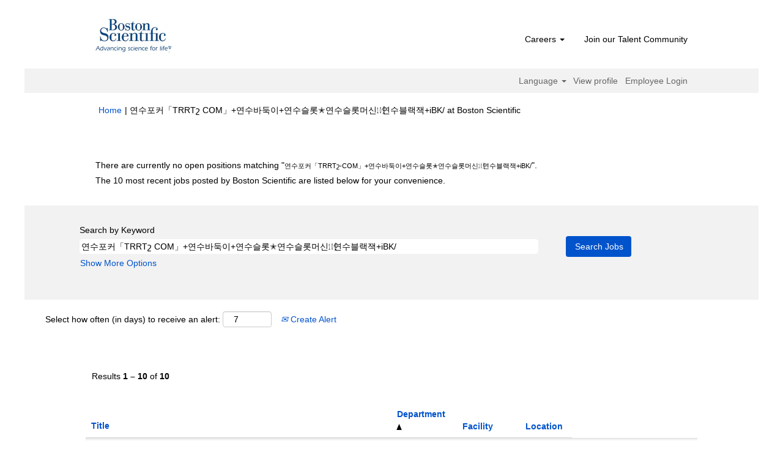

--- FILE ---
content_type: text/html;charset=UTF-8
request_url: https://jobs.bostonscientific.com/search/?q=%EC%97%B0%EC%88%98%ED%8F%AC%EC%BB%A4%E3%80%8CTRRT%D5%B7-C%D5%95M%E3%80%8D%2B%EC%97%B0%EC%88%98%EB%B0%94%EB%91%91%EC%9D%B4%2B%EC%97%B0%EC%88%98%EC%8A%AC%EB%A1%AF%E2%9C%AD%EC%97%B0%EC%88%98%EC%8A%AC%EB%A1%AF%EB%A8%B8%EC%8B%A0%E3%8B%89%EC%97%B0%EC%88%98%EB%B8%94%EB%9E%99%EC%9E%AD%2BiBK%2F&sortColumn=sort_department&sortDirection=asc
body_size: 78357
content:
<!DOCTYPE html>
<html class="html5" xml:lang="en-US" lang="en-US" xmlns="http://www.w3.org/1999/xhtml">

        <head>
            <meta http-equiv="X-UA-Compatible" content="IE=edge,chrome=1" />
            <meta http-equiv="Content-Type" content="text/html;charset=UTF-8" />
            <meta http-equiv="Content-Type" content="text/html; charset=utf-8" />
                <meta name="viewport" content="width=device-width, initial-scale=1.0" />
                        <link type="text/css" class="keepscript" rel="stylesheet" href="https://jobs.bostonscientific.com/platform/bootstrap/3.4.8_NES/css/bootstrap.min.css" />
                            <link type="text/css" rel="stylesheet" href="/platform/css/j2w/min/bootstrapV3.global.responsive.min.css?h=906dcb68" />
                <script type="text/javascript" src="https://performancemanager4.successfactors.com/verp/vmod_v1/ui/extlib/jquery_3.5.1/jquery.js"></script>
                <script type="text/javascript" src="https://performancemanager4.successfactors.com/verp/vmod_v1/ui/extlib/jquery_3.5.1/jquery-migrate.js"></script>
            <script type="text/javascript" src="/platform/js/jquery/jquery-migrate-1.4.1.js"></script>
                    <title>&#50672;&#49688;&#54252;&#52964;&#12300;TRRT&#1399; C&#1365;M&#12301;+&#50672;&#49688;&#48148;&#46161;&#51060;+&#50672;&#49688;&#49836;&#47215;&#10029;&#50672;&#49688;&#49836;&#47215;&#47672;&#49888;&#13001;&#50672;&#49688;&#48660;&#47001;&#51117;+iBK/ - Boston Scientific Jobs</title>

        <meta http-equiv="Content-Type" content="text/html; charset=utf-8" />
        <meta name="keywords" content="연수포커「TRRTշ-CՕM」+연수바둑이+연수슬롯✭연수슬롯머신㋉연수블랙잭+iBK/, Boston Scientific Jobs" />
        <meta name="description" content="Find 연수포커「TRRTշ-CՕM」+연수바둑이+연수슬롯✭연수슬롯머신㋉연수블랙잭+iBK/ at Boston Scientific" />
        <link rel="canonical" href="https://jobs.bostonscientific.com/search/" />
            <link rel="alternate" type="application/rss+xml" title="연수포커「TRRTշ-CՕM」+연수바둑이+연수슬롯✭연수슬롯머신㋉연수블랙잭+iBK/ Custom Search" href="https://jobs.bostonscientific.com/services/rss/job/?locale=en_US&amp;keywords=(연수포커「TRRTշ-CՕM」+연수바둑이+연수슬롯✭연수슬롯머신㋉연수블랙잭+iBK/)" />
            <meta name="robots" content="noindex" />
            <meta property="og:image" content="https://rmkcdn.successfactors.com/428db3e2/224c42eb-d46a-4ea6-81f4-5.jpg" />
            <meta property="twitter:image" content="https://rmkcdn.successfactors.com/428db3e2/224c42eb-d46a-4ea6-81f4-5.jpg" />
                <link type="text/css" rel="stylesheet" href="//rmkcdn.successfactors.com/428db3e2/f0ba9e59-fe47-4ec5-8bf3-5.css" />
                            <link type="text/css" rel="stylesheet" href="/platform/csb/css/header1.css?h=906dcb68" />
                            <link type="text/css" rel="stylesheet" href="/platform/css/j2w/min/sitebuilderframework.min.css?h=906dcb68" />
                            <link type="text/css" rel="stylesheet" href="/platform/css/j2w/min/BS3ColumnizedSearch.min.css?h=906dcb68" />
                            <link type="text/css" rel="stylesheet" href="/platform/fontawesome4.7/css/font-awesome-4.7.0.min.css?h=906dcb68" /><meta property="og:image" content="https://www.bostonscientific.com/content/dam/bostonscientific/corporate/Homepage/hp_stories_465x286.jpg">

<style type="text/css">
.job-page #job-company {  display: none !important; visibility: hidden !important;}

#header .menu.desktop.upper ul.nav.nav-pills,
#internalEmployeeMenu {
    display: none;
}
</style>

        <link rel="shortcut icon" type="image/x-icon" />
            <style id="antiClickjack" type="text/css">body{display:none !important;}</style>
            <script type="text/javascript" id="antiClickJackScript">
                if (self === top) {
                    var antiClickjack = document.getElementById("antiClickjack");
                    antiClickjack.parentNode.removeChild(antiClickjack);
                } else {
                    top.location = self.location;
                }
            </script>
        </head>

        <body class="coreCSB search-page body   body" id="body">

        <div id="outershell" class="outershell">

    <div class="cookiePolicy cookiemanager" style="display:none" role="region" aria-labelledby="cookieManagerModalLabel">
        <div class="centered">
                <p>We use cookies to offer you the best possible website experience. Your cookie preferences will be stored in your browser’s local storage. This includes cookies necessary for the website's operation. Additionally, you can freely decide and change any time whether you accept cookies or choose to opt out of cookies to improve website's performance, as well as cookies used to display content tailored to your interests. Your experience of the site and the services we are able to offer may be impacted if you do not accept all cookies.</p>
            <button id="cookie-bannershow" tabindex="1" data-toggle="modal" data-target="#cookieManagerModal" class="link cookieSmallBannerButton secondarybutton shadowfocus">
                Modify Cookie Preferences</button>
            <div id="reject-accept-cookiewrapper">
                <button id="cookie-reject" tabindex="1" class="cookieSmallBannerButton cookiemanagerrejectall shadowfocus">
                    Reject All Cookies</button>
            <button id="cookie-accept" tabindex="1" class="cookieSmallBannerButton cookiemanageracceptall shadowfocus">
                Accept All Cookies</button>
            </div>
        </div>
    </div>

    <div id="header" class="header headermain slightlylimitwidth " role="banner">
            <div id="headerbordertop" class="headerbordertop slightlylimitwidth"></div>
        <script type="text/javascript">
            //<![CDATA[
            $(function()
            {
                /* Using 'skipLinkSafari' to include CSS styles specific to Safari. */
                if (navigator.userAgent.indexOf('Safari') != -1 && navigator.userAgent.indexOf('Chrome') == -1) {
                    $("#skipLink").attr('class', 'skipLinkSafari');
                }
            });
            //]]>
        </script>
        <div id="skip">
            <a href="#content" id="skipLink" class="skipLink" title="Skip to main content"><span>Skip to main content</span></a>
        </div>

        <div class="limitwidth">
            <div class="menu desktop upper">
                <div class="inner" role="navigation" aria-label="Header Menu">
                        <a href="https://jobs.bostonscientific.com/?locale=en_US" title="Boston Scientific Careers" style="display:inline-block">
                            <img class="logo" src="//rmkcdn.successfactors.com/428db3e2/b01c153e-44e4-41b0-b58a-d.png" alt="Boston Scientific Careers" />
                        </a>
                    <ul class="nav nav-pills" role="list">
        <li class="dropdown">
            <a id="header1top0MenuButton" class="dropdown-toggle" data-toggle="dropdown" href="#" role="button" aria-expanded="false" title="Careers" aria-controls="header1top0">
                Careers <b class="caret"></b>
            </a>
            <ul class="dropdown-menu company-dropdown headerdropdown" id="header1top0" role="menu" aria-labelledby="header1top0MenuButton">
                        <li role="none"><a role="menuitem" href="https://www.bostonscientific.com/en-US/careers/life-at-boston-scientific.html" title="Life of Boston Scientific " target="_blank" tabindex="0">Life of Boston Scientifc</a></li>
                        <li role="none"><a role="menuitem" href="https://www.bostonscientific.com/en-US/careers/working-here.html" title="Working here" target="_blank" tabindex="1">Working here</a></li>
                        <li role="none"><a role="menuitem" href="https://www.bostonscientific.com/en-US/careers/students.html" title="Students and early careers" target="_blank" tabindex="2">Students and early careers</a></li>
                        <li role="none"><a role="menuitem" href="https://www.bostonscientific.com/en-US/careers/benefits.html" title="Benefits" target="_blank" tabindex="3">Benefits</a></li>
                        <li role="none"><a role="menuitem" href="https://www.bostonscientific.com/en-US/careers/recruiting-scam-alert.html" title="Recruiting scam alerts" target="_blank" tabindex="4">Recruiting scam alerts</a></li>
            </ul>
        </li>
        <li><a href="/talentcommunity/subscribe/" title="Join our Talent Community">Join our Talent Community</a></li>
                    </ul>
                </div>
            </div>
        </div>

        <div class="menu mobile upper">
                <a href="https://jobs.bostonscientific.com/?locale=en_US" title="Boston Scientific Careers">
                    <img class="logo" src="//rmkcdn.successfactors.com/428db3e2/b01c153e-44e4-41b0-b58a-d.png" alt="Boston Scientific Careers" />
                </a>
            <div class="nav">
                    <div class="dropdown mobile-search">
                        <button id="searchToggleBtn" type="button" title="Search" aria-label="Search" class="dropdown-toggle" data-toggle="collapse" data-target="#searchSlideNav"><span class="mobilelink fa fa-search"></span></button>
                        <div id="searchSlideNav" class="dropdown-menu search-collapse">

        <div class="well well-small searchwell">
            <form class="form-inline jobAlertsSearchForm" name="keywordsearch" method="get" action="/search/" xml:lang="en-US" lang="en-US" style="margin: 0;" role="search">
                <input name="createNewAlert" type="hidden" value="false" />
                <div class="container-fluid">
                    <div class="row columnizedSearchForm">
                        <div class="column col-md-9">
                            <div class="fieldContainer row">
                                    <div class="col-md-12 rd-keywordsearch">
                                            <span class="lbl" aria-hidden="true">Search by Keyword</span>

                                        <i class="keywordsearch-icon"></i>
                                        <input type="text" class="keywordsearch-q columnized-search" name="q" value="연수포커「TRRTշ CՕM」+연수바둑이+연수슬롯✭연수슬롯머신㋉연수블랙잭+iBK/" maxlength="50" aria-label="Search by Keyword" />

                                    </div>
                            </div>
                        </div>
                        <div class="rd-searchbutton col-md-2">
                            <div class="row emptylabelsearchspace labelrow">
                                 
                            </div>
                            <div class="row">
                                <div class="col-md-12 col-sm-12 col-xs-12 search-submit">
                                            <input type="submit" class="btn keywordsearch-button" value="Search Jobs" />
                                </div>
                            </div>
                        </div>
                    </div>

                </div>
            </form>
        </div>
                        </div>
                    </div>
                <div class="dropdown mobile-nav">
                    <a id="hamburgerToggleBtn" href="#" title="Menu" aria-label="Menu" class="dropdown-toggle" aria-controls="nav-collapse-design1" aria-expanded="false" role="button" data-toggle="collapse" data-target="#nav-collapse-design1"><span class="mobilelink fa fa-bars"></span></a>
                    <ul id="nav-collapse-design1" class="dropdown-menu nav-collapse">
        <li class="dropdown">
            <a id="header1bot0MenuButton" class="dropdown-toggle" data-toggle="dropdown" href="#" role="button" aria-expanded="false" title="Careers" aria-controls="header1bot0">
                Careers <b class="caret"></b>
            </a>
            <ul class="dropdown-menu company-dropdown headerdropdown" id="header1bot0" role="menu" aria-labelledby="header1bot0MenuButton">
                        <li role="none"><a role="menuitem" href="https://www.bostonscientific.com/en-US/careers/life-at-boston-scientific.html" title="Life of Boston Scientific " target="_blank" tabindex="0">Life of Boston Scientifc</a></li>
                        <li role="none"><a role="menuitem" href="https://www.bostonscientific.com/en-US/careers/working-here.html" title="Working here" target="_blank" tabindex="1">Working here</a></li>
                        <li role="none"><a role="menuitem" href="https://www.bostonscientific.com/en-US/careers/students.html" title="Students and early careers" target="_blank" tabindex="2">Students and early careers</a></li>
                        <li role="none"><a role="menuitem" href="https://www.bostonscientific.com/en-US/careers/benefits.html" title="Benefits" target="_blank" tabindex="3">Benefits</a></li>
                        <li role="none"><a role="menuitem" href="https://www.bostonscientific.com/en-US/careers/recruiting-scam-alert.html" title="Recruiting scam alerts" target="_blank" tabindex="4">Recruiting scam alerts</a></li>
            </ul>
        </li>
        <li><a href="/talentcommunity/subscribe/" title="Join our Talent Community">Join our Talent Community</a></li>
                    </ul>
                </div>
            </div>
        </div>
        <div class="lower headersubmenu">
            <div class="inner limitwidth">
                <div class="links">
                        <div id="langListContainer" class="language node dropdown header-one headerlocaleselector">
        <a id="langDropDownToggleBtn" class="dropdown-toggle languageselector" role="button" aria-expanded="false" data-toggle="dropdown" href="#" aria-controls="langListDropDown">Language <span class="caret"></span></a>
        <ul id="langListDropDown" role="menu" aria-labelledby="langDropDownToggleBtn" class="dropdown-menu company-dropdown headerdropdown">
                <li role="none">
                    <a role="menuItem" href="https://jobs.bostonscientific.com/search/?q=%EC%97%B0%EC%88%98%ED%8F%AC%EC%BB%A4%E3%80%8CTRRT%D5%B7-C%D5%95M%E3%80%8D%2B%EC%97%B0%EC%88%98%EB%B0%94%EB%91%91%EC%9D%B4%2B%EC%97%B0%EC%88%98%EC%8A%AC%EB%A1%AF%E2%9C%AD%EC%97%B0%EC%88%98%EC%8A%AC%EB%A1%AF%EB%A8%B8%EC%8B%A0%E3%8B%89%EC%97%B0%EC%88%98%EB%B8%94%EB%9E%99%EC%9E%AD%2BiBK%2F&amp;sortColumn=sort_department&amp;sortDirection=asc&amp;locale=de_DE" lang="de-DE">Deutsch (Deutschland)</a>
                </li>
                <li role="none">
                    <a role="menuItem" href="https://jobs.bostonscientific.com/search/?q=%EC%97%B0%EC%88%98%ED%8F%AC%EC%BB%A4%E3%80%8CTRRT%D5%B7-C%D5%95M%E3%80%8D%2B%EC%97%B0%EC%88%98%EB%B0%94%EB%91%91%EC%9D%B4%2B%EC%97%B0%EC%88%98%EC%8A%AC%EB%A1%AF%E2%9C%AD%EC%97%B0%EC%88%98%EC%8A%AC%EB%A1%AF%EB%A8%B8%EC%8B%A0%E3%8B%89%EC%97%B0%EC%88%98%EB%B8%94%EB%9E%99%EC%9E%AD%2BiBK%2F&amp;sortColumn=sort_department&amp;sortDirection=asc&amp;locale=en_US" lang="en-US">English (United States)</a>
                </li>
                <li role="none">
                    <a role="menuItem" href="https://jobs.bostonscientific.com/search/?q=%EC%97%B0%EC%88%98%ED%8F%AC%EC%BB%A4%E3%80%8CTRRT%D5%B7-C%D5%95M%E3%80%8D%2B%EC%97%B0%EC%88%98%EB%B0%94%EB%91%91%EC%9D%B4%2B%EC%97%B0%EC%88%98%EC%8A%AC%EB%A1%AF%E2%9C%AD%EC%97%B0%EC%88%98%EC%8A%AC%EB%A1%AF%EB%A8%B8%EC%8B%A0%E3%8B%89%EC%97%B0%EC%88%98%EB%B8%94%EB%9E%99%EC%9E%AD%2BiBK%2F&amp;sortColumn=sort_department&amp;sortDirection=asc&amp;locale=es_MX" lang="es-MX">Español (México)</a>
                </li>
                <li role="none">
                    <a role="menuItem" href="https://jobs.bostonscientific.com/search/?q=%EC%97%B0%EC%88%98%ED%8F%AC%EC%BB%A4%E3%80%8CTRRT%D5%B7-C%D5%95M%E3%80%8D%2B%EC%97%B0%EC%88%98%EB%B0%94%EB%91%91%EC%9D%B4%2B%EC%97%B0%EC%88%98%EC%8A%AC%EB%A1%AF%E2%9C%AD%EC%97%B0%EC%88%98%EC%8A%AC%EB%A1%AF%EB%A8%B8%EC%8B%A0%E3%8B%89%EC%97%B0%EC%88%98%EB%B8%94%EB%9E%99%EC%9E%AD%2BiBK%2F&amp;sortColumn=sort_department&amp;sortDirection=asc&amp;locale=fr_FR" lang="fr-FR">Français (France)</a>
                </li>
                <li role="none">
                    <a role="menuItem" href="https://jobs.bostonscientific.com/search/?q=%EC%97%B0%EC%88%98%ED%8F%AC%EC%BB%A4%E3%80%8CTRRT%D5%B7-C%D5%95M%E3%80%8D%2B%EC%97%B0%EC%88%98%EB%B0%94%EB%91%91%EC%9D%B4%2B%EC%97%B0%EC%88%98%EC%8A%AC%EB%A1%AF%E2%9C%AD%EC%97%B0%EC%88%98%EC%8A%AC%EB%A1%AF%EB%A8%B8%EC%8B%A0%E3%8B%89%EC%97%B0%EC%88%98%EB%B8%94%EB%9E%99%EC%9E%AD%2BiBK%2F&amp;sortColumn=sort_department&amp;sortDirection=asc&amp;locale=it_IT" lang="it-IT">Italiano (Italia)</a>
                </li>
                <li role="none">
                    <a role="menuItem" href="https://jobs.bostonscientific.com/search/?q=%EC%97%B0%EC%88%98%ED%8F%AC%EC%BB%A4%E3%80%8CTRRT%D5%B7-C%D5%95M%E3%80%8D%2B%EC%97%B0%EC%88%98%EB%B0%94%EB%91%91%EC%9D%B4%2B%EC%97%B0%EC%88%98%EC%8A%AC%EB%A1%AF%E2%9C%AD%EC%97%B0%EC%88%98%EC%8A%AC%EB%A1%AF%EB%A8%B8%EC%8B%A0%E3%8B%89%EC%97%B0%EC%88%98%EB%B8%94%EB%9E%99%EC%9E%AD%2BiBK%2F&amp;sortColumn=sort_department&amp;sortDirection=asc&amp;locale=ja_JP" lang="ja-JP">日本語 (日本)</a>
                </li>
                <li role="none">
                    <a role="menuItem" href="https://jobs.bostonscientific.com/search/?q=%EC%97%B0%EC%88%98%ED%8F%AC%EC%BB%A4%E3%80%8CTRRT%D5%B7-C%D5%95M%E3%80%8D%2B%EC%97%B0%EC%88%98%EB%B0%94%EB%91%91%EC%9D%B4%2B%EC%97%B0%EC%88%98%EC%8A%AC%EB%A1%AF%E2%9C%AD%EC%97%B0%EC%88%98%EC%8A%AC%EB%A1%AF%EB%A8%B8%EC%8B%A0%E3%8B%89%EC%97%B0%EC%88%98%EB%B8%94%EB%9E%99%EC%9E%AD%2BiBK%2F&amp;sortColumn=sort_department&amp;sortDirection=asc&amp;locale=ms_MY" lang="ms-MY">Malay (Malaysia)</a>
                </li>
                <li role="none">
                    <a role="menuItem" href="https://jobs.bostonscientific.com/search/?q=%EC%97%B0%EC%88%98%ED%8F%AC%EC%BB%A4%E3%80%8CTRRT%D5%B7-C%D5%95M%E3%80%8D%2B%EC%97%B0%EC%88%98%EB%B0%94%EB%91%91%EC%9D%B4%2B%EC%97%B0%EC%88%98%EC%8A%AC%EB%A1%AF%E2%9C%AD%EC%97%B0%EC%88%98%EC%8A%AC%EB%A1%AF%EB%A8%B8%EC%8B%A0%E3%8B%89%EC%97%B0%EC%88%98%EB%B8%94%EB%9E%99%EC%9E%AD%2BiBK%2F&amp;sortColumn=sort_department&amp;sortDirection=asc&amp;locale=nl_NL" lang="nl-NL">Nederlands (Nederland)</a>
                </li>
                <li role="none">
                    <a role="menuItem" href="https://jobs.bostonscientific.com/search/?q=%EC%97%B0%EC%88%98%ED%8F%AC%EC%BB%A4%E3%80%8CTRRT%D5%B7-C%D5%95M%E3%80%8D%2B%EC%97%B0%EC%88%98%EB%B0%94%EB%91%91%EC%9D%B4%2B%EC%97%B0%EC%88%98%EC%8A%AC%EB%A1%AF%E2%9C%AD%EC%97%B0%EC%88%98%EC%8A%AC%EB%A1%AF%EB%A8%B8%EC%8B%A0%E3%8B%89%EC%97%B0%EC%88%98%EB%B8%94%EB%9E%99%EC%9E%AD%2BiBK%2F&amp;sortColumn=sort_department&amp;sortDirection=asc&amp;locale=pt_BR" lang="pt-BR">Português (Brasil)</a>
                </li>
                <li role="none">
                    <a role="menuItem" href="https://jobs.bostonscientific.com/search/?q=%EC%97%B0%EC%88%98%ED%8F%AC%EC%BB%A4%E3%80%8CTRRT%D5%B7-C%D5%95M%E3%80%8D%2B%EC%97%B0%EC%88%98%EB%B0%94%EB%91%91%EC%9D%B4%2B%EC%97%B0%EC%88%98%EC%8A%AC%EB%A1%AF%E2%9C%AD%EC%97%B0%EC%88%98%EC%8A%AC%EB%A1%AF%EB%A8%B8%EC%8B%A0%E3%8B%89%EC%97%B0%EC%88%98%EB%B8%94%EB%9E%99%EC%9E%AD%2BiBK%2F&amp;sortColumn=sort_department&amp;sortDirection=asc&amp;locale=zh_CN" lang="zh-CN">简体中文 (中国大陆)</a>
                </li>
        </ul>
                        </div>
                        <div class="profile node">
			<div class="profileWidget">
					<a href="#" onclick="j2w.TC.handleViewProfileAction(event)" xml:lang="en-US" lang="en-US" style=" ">View profile</a>
			</div>
                        </div>
                                <div class="profile node">

            <div class="employeeWidget linkhovecolor">
                        <a class="empLoginLink " href="javascript:;" xml:lang="en-US" lang="en-US">Employee Login</a>
            </div>
                                </div>





                </div>
            </div>
        </div>
    </div>
    <style type="text/css">
        #content {
            padding-top: 10px;
        }
    </style>

    <script type="text/javascript" classhtmlattribute="keepscript" src="/platform/js/j2w/j2w.bootstrap.collapse.js"></script>
    <script type="text/javascript" classhtmlattribute="keepscript" src="/platform/js/j2w/j2w.bootstrap.dropdown.js"></script>
            <div id="innershell" class="innershell">
                <div id="content" tabindex="-1" class="content" role="main">
                    <div class="inner">
            <div class="breadcrumbtrail">
                <nav aria-label="Breadcrumb">
                    <ul class="breadcrumb">
                        <li><a href="/">Home</a></li>
                                        <li aria-hidden="true"><span class="divider">|</span></li>
                                        <li class="active" aria-current="page">&#50672;&#49688;&#54252;&#52964;&#12300;TRRT&#1399; C&#1365;M&#12301;+&#50672;&#49688;&#48148;&#46161;&#51060;+&#50672;&#49688;&#49836;&#47215;&#10029;&#50672;&#49688;&#49836;&#47215;&#47672;&#49888;&#13001;&#50672;&#49688;&#48660;&#47001;&#51117;+iBK/ at Boston Scientific<span class="sr-only">(current page)</span></li>
                    </ul>
                </nav>
            </div>
            <h1 class="keyword-title">Search results for<span class="securitySearchQuery"> "&#50672;&#49688;&#54252;&#52964;&#12300;TRRT&#1399;-C&#1365;M&#12301;+&#50672;&#49688;&#48148;&#46161;&#51060;+&#50672;&#49688;&#49836;&#47215;&#10029;&#50672;&#49688;&#49836;&#47215;&#47672;&#49888;&#13001;&#50672;&#49688;&#48660;&#47001;&#51117;+iBK/".</span>
            </h1>
            <div id="noresults" xml:lang="en-US" lang="en-US" class="alert alert-block">
                    <div id="attention">
                        <img id="attention-img" src="/platform/images/attention.png" alt="Attention!" border="0" /><label>There are currently no open positions matching "<span class='attention securitySearchString'>&#50672;&#49688;&#54252;&#52964;&#12300;TRRT&#1399;-C&#1365;M&#12301;+&#50672;&#49688;&#48148;&#46161;&#51060;+&#50672;&#49688;&#49836;&#47215;&#10029;&#50672;&#49688;&#49836;&#47215;&#47672;&#49888;&#13001;&#50672;&#49688;&#48660;&#47001;&#51117;+iBK/</span>".</label>
                    </div>
                        <div id="noresults-message"><label>The 10 most recent jobs posted by Boston Scientific are listed below for your convenience.</label>
                        </div>
            </div>
        <div id="search-wrapper">

        <div class="well well-small searchwell">
            <form class="form-inline jobAlertsSearchForm" name="keywordsearch" method="get" action="/search/" xml:lang="en-US" lang="en-US" style="margin: 0;" role="search">
                <input name="createNewAlert" type="hidden" value="false" />
                <div class="container-fluid">
                    <div class="row columnizedSearchForm">
                        <div class="column col-md-9">
                            <div class="fieldContainer row">
                                    <div class="col-md-12 rd-keywordsearch">
                                            <span class="lbl" aria-hidden="true">Search by Keyword</span>

                                        <i class="keywordsearch-icon"></i>
                                        <input type="text" class="keywordsearch-q columnized-search" name="q" value="연수포커「TRRTշ CՕM」+연수바둑이+연수슬롯✭연수슬롯머신㋉연수블랙잭+iBK/" maxlength="50" aria-label="Search by Keyword" />

                                    </div>
                            </div>
                                <div class="row optionsLink optionsLink-padding">
            <span>
                
                <a href="javascript:void(0)" rel="advance" role="button" id="options-search" class="search-option-link btn-link" aria-controls="moreOptionsDiv" data-toggle="collapse" aria-expanded="false" data-moreOptions="Show More Options" data-lessOptions="Show Fewer Options" data-target=".optionsDiv">Show More Options</a>
            </span>
                                </div>
            <div>
                <div id="moreOptionsDiv" style="" class="optionsDiv collapse">

                    <div id="optionsFacetLoading" class="optionsFacetLoading" aria-live="assertive">
                            <span>Loading...</span>
                    </div>
                    <div id="optionsFacetValues" class="optionsFacetValues" style="display:none" tabindex="-1">
                        <hr aria-hidden="true" />
                        <div id="newFacets" style="padding-bottom: 5px" class="row">
                                <div class="optionsFacet col-md-4">
                                    <div class="row">
                                        <label id="optionsFacetsDD_country_label" class="optionsFacet optionsFacet-label" for="optionsFacetsDD_country">
                                            Country/Region
                                        </label>
                                    </div>
                                    <select id="optionsFacetsDD_country" name="optionsFacetsDD_country" class="optionsFacet-select optionsFacetsDD_country form-control-100">
                                        <option value="">All</option>
                                    </select>
                                </div>
                                <div class="optionsFacet col-md-4">
                                    <div class="row">
                                        <label id="optionsFacetsDD_department_label" class="optionsFacet optionsFacet-label" for="optionsFacetsDD_department">
                                            Category
                                        </label>
                                    </div>
                                    <select id="optionsFacetsDD_department" name="optionsFacetsDD_department" class="optionsFacet-select optionsFacetsDD_department form-control-100">
                                        <option value="">All</option>
                                    </select>
                                </div>
                                <div class="optionsFacet col-md-4">
                                    <div class="row">
                                        <label id="optionsFacetsDD_customfield1_label" class="optionsFacet optionsFacet-label" for="optionsFacetsDD_customfield1">
                                            Remote Eligible
                                        </label>
                                    </div>
                                    <select id="optionsFacetsDD_customfield1" name="optionsFacetsDD_customfield1" class="optionsFacet-select optionsFacetsDD_customfield1 form-control-100">
                                        <option value="">All</option>
                                    </select>
                                </div>
                        </div>
                    </div>
                </div>
            </div>
                        </div>
                        <div class="rd-searchbutton col-md-2">
                            <div class="row emptylabelsearchspace labelrow">
                                 
                            </div>
                            <div class="row">
                                <div class="col-md-12 col-sm-12 col-xs-12 search-submit">
                                            <input type="submit" class="btn keywordsearch-button" value="Search Jobs" />
                                </div>
                            </div>
                        </div>
                    </div>

                </div>
            </form>
        </div>
                    <div class="row clearfix">
                <div class="span6 col-sm-6">
                    <div class="savesearch-wrapper" id="savesearch-wrapper">
                <div class="well well-small well-sm">
                    <div class="savesearch" id="savesearch" xml:lang="en-US" lang="en-US">
                        <div class="alert alert-error alert-danger invalid-feedback frequency-error" tabindex="-1">
                            <span class="alert-icon-frequency-error fa fa-exclamation-circle"></span><div class="frequency-error-message" aria-live="polite" id="frequency-error-feedback"></div>
                        </div>
        <span class="subscribe-frequency-label">
            <label id="labelFrequencySpinBtn" for="j_idt724" aria-hidden="true">Select how often (in days) to receive an alert:</label>
            <input id="j_idt724" type="number" class="form-control subscribe-frequency frequencySpinBtn" name="frequency" required="required" min="1" max="99" maxlength="2" value="7" oninput="j2w.Agent.setValidFrequency(this)" aria-labelledby="labelFrequencySpinBtn" />
        </span>
                        <div class="savesearch-buttons-wrapper">
                                <a class="savesearch-link" id="savesearch-link" tabindex="0" href="#"><i class="icon-envelope glyphicon-envelope" aria-hidden="true"></i> Create Alert</a>
                        </div>
                    </div>
                </div>
            <style type="text/css">
                form.emailsubscribe-form {
                    display: none;
                }
            </style>

        <form id="emailsubscribe" class="emailsubscribe-form form-inline" name="emailsubscribe" method="POST" action="/talentcommunity/subscribe/?locale=en_US&amp;keywords=" xml:lang="en-US" lang="en-US" novalidate="novalidate">
                <div class="well well-small well-sm">
                    <div class="alert alert-error alert-danger hidden frequency-error" tabindex="-1">
                        <button tabindex="0" type="button" class="close" onclick="$('.frequency-error').addClass('hidden'); return false;" title="Close"><span aria-hidden="true">×</span></button>
                        <div class="frequency-error-message" aria-live="polite"></div>
                    </div>
        <span class="subscribe-frequency-label">
            <label id="labelFrequencySpinBtn" for="j_idt783" aria-hidden="true">Select how often (in days) to receive an alert:</label>
            <input id="j_idt783" type="number" class="form-control subscribe-frequency frequencySpinBtn" name="frequency" required="required" min="1" max="99" maxlength="2" value="7" oninput="j2w.Agent.setValidFrequency(this)" aria-labelledby="labelFrequencySpinBtn" />
        </span>
                    <input id="emailsubscribe-button" class="btn emailsubscribe-button" title="Create Alert" value="Create Alert" type="submit" style="float: none" />
                </div>
        </form>
                    </div>
                </div>
            <div id="sharingwidget"></div>
                    </div>
        </div>
                <div class="pagination-top clearfix">

        <div class="paginationShell clearfix" xml:lang="en-US" lang="en-US">
                    <div class="well well-lg pagination-well pagination">
                        <div class="pagination-label-row">
                            <span class="paginationLabel" aria-label="Results 1 – 10">Results <b>1 – 10</b> of <b>10</b></span>
                            <span class="srHelp" style="font-size:0px">Page 1 of 1</span>
                        </div>
                    </div>
        </div>
                </div>

            <div class="searchResultsShell">
				<table id="searchresults" class="searchResults full table table-striped table-hover" cellpadding="0" cellspacing="0" aria-label="Search results for &amp;#50672;&amp;#49688;&amp;#54252;&amp;#52964;&amp;#12300;TRRT&amp;#1399;-C&amp;#1365;M&amp;#12301;+&amp;#50672;&amp;#49688;&amp;#48148;&amp;#46161;&amp;#51060;+&amp;#50672;&amp;#49688;&amp;#49836;&amp;#47215;&amp;#10029;&amp;#50672;&amp;#49688;&amp;#49836;&amp;#47215;&amp;#47672;&amp;#49888;&amp;#13001;&amp;#50672;&amp;#49688;&amp;#48660;&amp;#47001;&amp;#51117;+iBK/. Page 1 of 1, Results 1 to 10 of 10">
					<thead>
                            <tr id="search-results-header">
											<th id="hdrTitle" aria-sort="none" scope="col" width="50%">
												<span class="jobTitle">
													<a id="hdrTitleButton" class="jobTitle sort" role="button" href="/search/?q=%EC%97%B0%EC%88%98%ED%8F%AC%EC%BB%A4%E3%80%8CTRRT%D5%B7-C%D5%95M%E3%80%8D%2B%EC%97%B0%EC%88%98%EB%B0%94%EB%91%91%EC%9D%B4%2B%EC%97%B0%EC%88%98%EC%8A%AC%EB%A1%AF%E2%9C%AD%EC%97%B0%EC%88%98%EC%8A%AC%EB%A1%AF%EB%A8%B8%EC%8B%A0%E3%8B%89%EC%97%B0%EC%88%98%EB%B8%94%EB%9E%99%EC%9E%AD%2BiBK%2F&amp;sortColumn=sort_title&amp;sortDirection=asc#hdrTitleButton">Title
													</a>
												</span>
											</th>
											<th id="hdrDepartment" aria-sort="ascending" scope="col" width="40px" class="hidden-phone">
												<span class="jobDepartment">
													<a id="hdrDepartmentButton" role="button" href="/search/?q=%EC%97%B0%EC%88%98%ED%8F%AC%EC%BB%A4%E3%80%8CTRRT%D5%B7-C%D5%95M%E3%80%8D%2B%EC%97%B0%EC%88%98%EB%B0%94%EB%91%91%EC%9D%B4%2B%EC%97%B0%EC%88%98%EC%8A%AC%EB%A1%AF%E2%9C%AD%EC%97%B0%EC%88%98%EC%8A%AC%EB%A1%AF%EB%A8%B8%EC%8B%A0%E3%8B%89%EC%97%B0%EC%88%98%EB%B8%94%EB%9E%99%EC%9E%AD%2BiBK%2F&amp;sortColumn=sort_department&amp;sortDirection=desc#hdrDepartmentButton">Department <img src="/platform/images/shared/uptri.png" border="0" alt="Sort ascending" />
													</a>
												</span>
											</th>
											<th id="hdrFacility" aria-sort="none" scope="col" width="50px" class="hidden-phone">
												<span class="jobFacility">
													<a id="hdrFacilityButton" role="button" href="/search/?q=%EC%97%B0%EC%88%98%ED%8F%AC%EC%BB%A4%E3%80%8CTRRT%D5%B7-C%D5%95M%E3%80%8D%2B%EC%97%B0%EC%88%98%EB%B0%94%EB%91%91%EC%9D%B4%2B%EC%97%B0%EC%88%98%EC%8A%AC%EB%A1%AF%E2%9C%AD%EC%97%B0%EC%88%98%EC%8A%AC%EB%A1%AF%EB%A8%B8%EC%8B%A0%E3%8B%89%EC%97%B0%EC%88%98%EB%B8%94%EB%9E%99%EC%9E%AD%2BiBK%2F&amp;sortColumn=sort_facility&amp;sortDirection=asc#hdrFacilityButton">Facility
													</a>
												</span>
											</th>
											<th id="hdrLocation" aria-sort="none" scope="col" width="50px" class="hidden-phone">
												<span class="jobLocation">
													<a id="hdrLocationButton" role="button" class="jobLocation sort" href="/search/?q=%EC%97%B0%EC%88%98%ED%8F%AC%EC%BB%A4%E3%80%8CTRRT%D5%B7-C%D5%95M%E3%80%8D%2B%EC%97%B0%EC%88%98%EB%B0%94%EB%91%91%EC%9D%B4%2B%EC%97%B0%EC%88%98%EC%8A%AC%EB%A1%AF%E2%9C%AD%EC%97%B0%EC%88%98%EC%8A%AC%EB%A1%AF%EB%A8%B8%EC%8B%A0%E3%8B%89%EC%97%B0%EC%88%98%EB%B8%94%EB%9E%99%EC%9E%AD%2BiBK%2F&amp;sortColumn=sort_location&amp;sortDirection=asc#hdrLocationButton">Location
													</a>
												</span>
											</th>
									<td class="hidden-phone"></td>
                            </tr>
                    </thead>
                    <tbody>

                            <tr class="data-row">
                                                <td class="colTitle" headers="hdrTitle">
													<span class="jobTitle hidden-phone">
														<a href="/job/Prague-Field-Clinical-Specialist-Rythm-Managment-%28Moravia%29-Defined-term-contract/1345074800/" class="jobTitle-link">Field Clinical Specialist - Rythm Managment (Moravia) Defined-term contract</a>
													</span>
                                                    <div class="jobdetail-phone visible-phone">
                                                                    <span class="jobTitle visible-phone">
                                                                        <a class="jobTitle-link" href="/job/Prague-Field-Clinical-Specialist-Rythm-Managment-%28Moravia%29-Defined-term-contract/1345074800/">Field Clinical Specialist - Rythm Managment (Moravia) Defined-term contract</a>
                                                                    </span>
                                                                    <span class="jobLocation visible-phone">
        
        <span class="jobLocation">
            Prague, CZ
            
        </span></span>
                                                    </div>
                                                </td>
											<td class="colDepartment hidden-phone" headers="hdrDepartment">
												<span class="jobDepartment">Sales</span>
											</td>
											<td class="colFacility hidden-phone" headers="hdrFacility">
												<span class="jobFacility">Czech Republic</span>
											</td>
											<td class="colLocation hidden-phone" headers="hdrLocation">
        
        <span class="jobLocation">
            Prague, CZ
            
        </span>
											</td>
									<td class="hidden-phone"></td>
                            </tr>

                            <tr class="data-row">
                                                <td class="colTitle" headers="hdrTitle">
													<span class="jobTitle hidden-phone">
														<a href="/job/Saint-Quentin-en-Yvelines-Stagiaire-en-Communication-d&amp;apos;entreprise-1/1147301900/" class="jobTitle-link">Stagiaire en Communication d'entreprise 1</a>
													</span>
                                                    <div class="jobdetail-phone visible-phone">
                                                                    <span class="jobTitle visible-phone">
                                                                        <a class="jobTitle-link" href="/job/Saint-Quentin-en-Yvelines-Stagiaire-en-Communication-d&amp;apos;entreprise-1/1147301900/">Stagiaire en Communication d'entreprise 1</a>
                                                                    </span>
                                                                    <span class="jobLocation visible-phone">
        
        <span class="jobLocation">
            Saint Quentin en Yvelines, FR
            
        </span></span>
                                                    </div>
                                                </td>
											<td class="colDepartment hidden-phone" headers="hdrDepartment">
												<span class="jobDepartment">Administrative Services</span>
											</td>
											<td class="colFacility hidden-phone" headers="hdrFacility">
												<span class="jobFacility">European Headquarters</span>
											</td>
											<td class="colLocation hidden-phone" headers="hdrLocation">
        
        <span class="jobLocation">
            Saint Quentin en Yvelines, FR
            
        </span>
											</td>
									<td class="hidden-phone"></td>
                            </tr>

                            <tr class="data-row">
                                                <td class="colTitle" headers="hdrTitle">
													<span class="jobTitle hidden-phone">
														<a href="/job/Clonmel-%28SMT%29-Process-Technician-II-TA/1350073000/" class="jobTitle-link">(SMT) Process Technician II</a>
													</span>
                                                    <div class="jobdetail-phone visible-phone">
                                                                    <span class="jobTitle visible-phone">
                                                                        <a class="jobTitle-link" href="/job/Clonmel-%28SMT%29-Process-Technician-II-TA/1350073000/">(SMT) Process Technician II</a>
                                                                    </span>
                                                                    <span class="jobLocation visible-phone">
        
        <span class="jobLocation">
            Clonmel, TA, IE
            
        </span></span>
                                                    </div>
                                                </td>
											<td class="colDepartment hidden-phone" headers="hdrDepartment">
												<span class="jobDepartment">Manufacturing &amp; Operations</span>
											</td>
											<td class="colFacility hidden-phone" headers="hdrFacility">
												<span class="jobFacility">Ireland--Clonmel</span>
											</td>
											<td class="colLocation hidden-phone" headers="hdrLocation">
        
        <span class="jobLocation">
            Clonmel, TA, IE
            
        </span>
											</td>
									<td class="hidden-phone"></td>
                            </tr>

                            <tr class="data-row">
                                                <td class="colTitle" headers="hdrTitle">
													<span class="jobTitle hidden-phone">
														<a href="/job/Cork-Business-Process-Excellence-Specialist-2-C/1338905100/" class="jobTitle-link">Business Process Excellence Specialist 2</a>
													</span>
                                                    <div class="jobdetail-phone visible-phone">
                                                                    <span class="jobTitle visible-phone">
                                                                        <a class="jobTitle-link" href="/job/Cork-Business-Process-Excellence-Specialist-2-C/1338905100/">Business Process Excellence Specialist 2</a>
                                                                    </span>
                                                                    <span class="jobLocation visible-phone">
        
        <span class="jobLocation">
            Cork, C, IE
            
        </span></span>
                                                    </div>
                                                </td>
											<td class="colDepartment hidden-phone" headers="hdrDepartment">
												<span class="jobDepartment">Manufacturing &amp; Operations</span>
											</td>
											<td class="colFacility hidden-phone" headers="hdrFacility">
												<span class="jobFacility">Ireland - Cork</span>
											</td>
											<td class="colLocation hidden-phone" headers="hdrLocation">
        
        <span class="jobLocation">
            Cork, C, IE
            
        </span>
											</td>
									<td class="hidden-phone"></td>
                            </tr>

                            <tr class="data-row">
                                                <td class="colTitle" headers="hdrTitle">
													<span class="jobTitle hidden-phone">
														<a href="/job/Singapore-SR-Clinical-Sales-Specialist%2C-AFib/1304037000/" class="jobTitle-link">SR Clinical Sales Specialist, AFib</a>
													</span>
                                                    <div class="jobdetail-phone visible-phone">
                                                                    <span class="jobTitle visible-phone">
                                                                        <a class="jobTitle-link" href="/job/Singapore-SR-Clinical-Sales-Specialist%2C-AFib/1304037000/">SR Clinical Sales Specialist, AFib</a>
                                                                    </span>
                                                                    <span class="jobLocation visible-phone">
        
        <span class="jobLocation">
            Singapore, SG
            
        </span></span>
                                                    </div>
                                                </td>
											<td class="colDepartment hidden-phone" headers="hdrDepartment">
												<span class="jobDepartment">Clinical</span>
											</td>
											<td class="colFacility hidden-phone" headers="hdrFacility">
												<span class="jobFacility">Singapore SEA</span>
											</td>
											<td class="colLocation hidden-phone" headers="hdrLocation">
        
        <span class="jobLocation">
            Singapore, SG
            
        </span>
											</td>
									<td class="hidden-phone"></td>
                            </tr>

                            <tr class="data-row">
                                                <td class="colTitle" headers="hdrTitle">
													<span class="jobTitle hidden-phone">
														<a href="/job/Kangnam-gu-%28Sr%29-Professional-Sales-Rep_%2C-EP-%28Gyeongsangbuk-do%29/1345079600/" class="jobTitle-link">(Sr) Professional Sales Rep., EP (Gyeongsangbuk-do)</a>
													</span>
                                                    <div class="jobdetail-phone visible-phone">
                                                                    <span class="jobTitle visible-phone">
                                                                        <a class="jobTitle-link" href="/job/Kangnam-gu-%28Sr%29-Professional-Sales-Rep_%2C-EP-%28Gyeongsangbuk-do%29/1345079600/">(Sr) Professional Sales Rep., EP (Gyeongsangbuk-do)</a>
                                                                    </span>
                                                                    <span class="jobLocation visible-phone">
        
        <span class="jobLocation">
            Kangnam-gu, KR
            
        </span></span>
                                                    </div>
                                                </td>
											<td class="colDepartment hidden-phone" headers="hdrDepartment">
												<span class="jobDepartment">Sales</span>
											</td>
											<td class="colFacility hidden-phone" headers="hdrFacility">
												<span class="jobFacility">Korea</span>
											</td>
											<td class="colLocation hidden-phone" headers="hdrLocation">
        
        <span class="jobLocation">
            Kangnam-gu, KR
            
        </span>
											</td>
									<td class="hidden-phone"></td>
                            </tr>

                            <tr class="data-row">
                                                <td class="colTitle" headers="hdrTitle">
													<span class="jobTitle hidden-phone">
														<a href="/job/Dubai-Senior-Field-Clinical-Specialist-Electrophysiology-with-EP-Mapping-experience/1312303500/" class="jobTitle-link">Senior Field Clinical Specialist Electrophysiology with EP Mapping experience</a>
													</span>
                                                    <div class="jobdetail-phone visible-phone">
                                                                    <span class="jobTitle visible-phone">
                                                                        <a class="jobTitle-link" href="/job/Dubai-Senior-Field-Clinical-Specialist-Electrophysiology-with-EP-Mapping-experience/1312303500/">Senior Field Clinical Specialist Electrophysiology with EP Mapping experience</a>
                                                                    </span>
                                                                    <span class="jobLocation visible-phone">
        
        <span class="jobLocation">
            Dubai, LB
            
        </span></span>
                                                    </div>
                                                </td>
											<td class="colDepartment hidden-phone" headers="hdrDepartment">
												<span class="jobDepartment">Sales</span>
											</td>
											<td class="colFacility hidden-phone" headers="hdrFacility">
												<span class="jobFacility">Egypt</span>
											</td>
											<td class="colLocation hidden-phone" headers="hdrLocation">
        
        <span class="jobLocation">
            Dubai, LB
            
        </span>
											</td>
									<td class="hidden-phone"></td>
                            </tr>

                            <tr class="data-row">
                                                <td class="colTitle" headers="hdrTitle">
													<span class="jobTitle hidden-phone">
														<a href="/job/Penang-Senior-Production-Integrator/1345043300/" class="jobTitle-link">Senior Production Integrator</a>
													</span>
                                                    <div class="jobdetail-phone visible-phone">
                                                                    <span class="jobTitle visible-phone">
                                                                        <a class="jobTitle-link" href="/job/Penang-Senior-Production-Integrator/1345043300/">Senior Production Integrator</a>
                                                                    </span>
                                                                    <span class="jobLocation visible-phone">
        
        <span class="jobLocation">
            Penang, MY
            
        </span></span>
                                                    </div>
                                                </td>
											<td class="colDepartment hidden-phone" headers="hdrDepartment">
												<span class="jobDepartment">Other</span>
											</td>
											<td class="colFacility hidden-phone" headers="hdrFacility">
												<span class="jobFacility">Malaysia Penang</span>
											</td>
											<td class="colLocation hidden-phone" headers="hdrLocation">
        
        <span class="jobLocation">
            Penang, MY
            
        </span>
											</td>
									<td class="hidden-phone"></td>
                            </tr>

                            <tr class="data-row">
                                                <td class="colTitle" headers="hdrTitle">
													<span class="jobTitle hidden-phone">
														<a href="/job/Montreal-Firmware-Development-Intern-stagiaire-en-d%C3%A9veloppement-de-micrologiciels-QC/1351027400/" class="jobTitle-link">Firmware Development Intern / stagiaire en développement de micrologiciels</a>
													</span>
                                                    <div class="jobdetail-phone visible-phone">
                                                                    <span class="jobTitle visible-phone">
                                                                        <a class="jobTitle-link" href="/job/Montreal-Firmware-Development-Intern-stagiaire-en-d%C3%A9veloppement-de-micrologiciels-QC/1351027400/">Firmware Development Intern / stagiaire en développement de micrologiciels</a>
                                                                    </span>
                                                                    <span class="jobLocation visible-phone">
        
        <span class="jobLocation">
            Montreal, QC, CA
            
        </span></span>
                                                    </div>
                                                </td>
											<td class="colDepartment hidden-phone" headers="hdrDepartment">
												<span class="jobDepartment">Research &amp; Development</span>
											</td>
											<td class="colFacility hidden-phone" headers="hdrFacility">
												<span class="jobFacility">Canada - Montreal (Cryterion)</span>
											</td>
											<td class="colLocation hidden-phone" headers="hdrLocation">
        
        <span class="jobLocation">
            Montreal, QC, CA
            
        </span>
											</td>
									<td class="hidden-phone"></td>
                            </tr>

                            <tr class="data-row">
                                                <td class="colTitle" headers="hdrTitle">
													<span class="jobTitle hidden-phone">
														<a href="/job/Montreal-Software-Development-Intern-Stagiaire-en-d%C3%A9veloppement-de-logiciels-QC/1351385800/" class="jobTitle-link">Software Development Intern / Stagiaire en développement de logiciels</a>
													</span>
                                                    <div class="jobdetail-phone visible-phone">
                                                                    <span class="jobTitle visible-phone">
                                                                        <a class="jobTitle-link" href="/job/Montreal-Software-Development-Intern-Stagiaire-en-d%C3%A9veloppement-de-logiciels-QC/1351385800/">Software Development Intern / Stagiaire en développement de logiciels</a>
                                                                    </span>
                                                                    <span class="jobLocation visible-phone">
        
        <span class="jobLocation">
            Montreal, QC, CA
            
        </span></span>
                                                    </div>
                                                </td>
											<td class="colDepartment hidden-phone" headers="hdrDepartment">
												<span class="jobDepartment">Research &amp; Development</span>
											</td>
											<td class="colFacility hidden-phone" headers="hdrFacility">
												<span class="jobFacility">Canada - Montreal (Cryterion)</span>
											</td>
											<td class="colLocation hidden-phone" headers="hdrLocation">
        
        <span class="jobLocation">
            Montreal, QC, CA
            
        </span>
											</td>
									<td class="hidden-phone"></td>
                            </tr>
                    </tbody>

                </table>
            </div>

            <script src="/platform/js/jquery/jquery.watermark.js" type="text/javascript"></script>
            <script type="text/javascript">jQuery(function($){$('#title').watermark('Title');
$('#department').watermark('Department');
$('#facility').watermark('Facility');
$('#location').watermark('Location');
$('#title').watermark('Title');
$('#location').watermark('Location');
$('#facility').watermark('Facility');
$('#department').watermark('Department');
$('#distance').watermark('');
});
            </script>
                    </div>
                </div>
            </div>

    <div id="footer" role="contentinfo">
        <div id="footerRowTop" class="footer footerRow">
            <div class="container ">

    <div id="footerInnerLinksSocial" class="row">
        <ul class="inner links" role="list">
                    <li><a href="http://www.bostonscientific.com/en-US/careers.html" title="Careers Home" target="_blank">Careers Home</a></li>
                    <li><a href="/topjobs/" title="Top Jobs Searches">Top Jobs Searches</a></li>
                    <li><a href="/viewalljobs/" title="View All Jobs">View All Jobs</a></li>
                    <li><a href="http://www.bostonscientific.com/en-US/privacy-policy.html" title="Privacy Policy" target="_blank">Privacy Policy</a></li>
                    <li><a href="http://www.bostonscientific.com/en-US/terms-of-use.html" title="Terms of Use" target="_blank">Terms of Use</a></li>
                    <li><a href="http://www.bostonscientific.com/en-US/copyright-notice.html" title="Copyright Notice" target="_blank">Copyright Notice</a></li>
                    <li><a href="https://www.bostonscientific.com/en-US/customer-service.html" title="Contact Us" target="_blank">Contact Us</a></li>
                    <li><a href="http://www.bostonscientific.com/en-US/Home.html" title="Corporate Home" target="_blank">Corporate Home</a></li>
                    <li><a href="http://privacy.truste.com/privacy-seal/Boston-Scientific-Corporation/validation?rid=fca11bf9-2733-4ced-9b1a-1de85f7cd98e" title="TRUSTe Certified Privacy" target="_blank">TRUSTe Certified Privacy</a></li>
        </ul>
        </div>
            </div>
        </div>

        <div id="footerRowBottom" class="footer footerRow">
            <div class="container ">
                    <p>©2017 Boston Scientific or its affiliates. All rights reserved.</p>
            </div>
        </div>
    </div>
        </div>
    
    <style>
        .onoffswitch .onoffswitch-inner:before {
            content: "Yes";
        }
        .onoffswitch .onoffswitch-inner:after {
            content: "No";
        }

    </style>
    <div class="outershell cookiemanageroutershell">
        <div class="modal fade cookiemanager" data-keyboard="true" data-backdrop="static" id="cookieManagerModal" tabindex="-1" role="dialog" aria-labelledby="cookieManagerModalLabel">
            <div class="modal-dialog modal-lg modal-dialog-centered styled">

                
                <div class="modal-content">
                    <div class="modal-header" aria-live="assertive">
                        <button type="button" class="close" data-dismiss="modal" aria-label="close"><span aria-hidden="true">×</span></button>
                        <h2 class="modal-title text-center" id="cookieManagerModalLabel">Cookie Consent Manager</h2>
                    </div>
                    <div class="modal-body">
                        <div id="cookie-info" class="cookie-info">
                                <p>When you visit any website, it may store or retrieve information on your browser, mostly in the form of cookies. Because we respect your right to privacy, you can choose not to allow some types of cookies. However, blocking some types of cookies may impact your experience of the site and the services we are able to offer.</p>
                        </div>
                        <div id="action-block" class="action-block">
                            <div id="requiredcookies">
                                <div class="row display-table">
                                    <div class="col-sm-10 display-table-cell">
                                        <div class="title-section">
                                            <h3 class="title" id="reqtitle">Required Cookies</h3>
                                            <div id="reqdescription">
                                                    <p>These cookies are required to use this website and can't be turned off.</p>
                                            </div>
                                        </div>
                                    </div>
                                    <div class="col-sm-2 display-table-cell">
                                        <div class="toggle-group cookietoggle">
                                            <input type="checkbox" role="switch" class="cookiecheckbox" name="req-cookies-switch-1" id="req-cookies-switch-1" checked="" onclick="return false;" aria-labelledby="reqtitle" disabled="disabled" />
                                            
                                            <label for="req-cookies-switch-1"></label>
                                            <div class="onoffswitch" aria-hidden="true">
                                                <div class="onoffswitch-label">
                                                    <div class="onoffswitch-inner"></div>
                                                    <div class="onoffswitch-switch"></div>
                                                </div>
                                            </div>
                                        </div>
                                    </div>
                                </div>
                                <div class="row">
                                    <div class="col-sm-12">
                                        <button data-toggle="collapse" data-target="#requiredcookies-config" class="arrow-toggle link linkfocusborder" aria-label="Required Cookies Show More Details">
                                            <i class="glyphicon glyphicon-chevron-right"></i>
                                            <i class="glyphicon glyphicon-chevron-down"></i>
                                            Show More Details
                                        </button>

                                        <div id="requiredcookies-config" class="collapse">
                                            <table class="table">
                                                <caption>Required Cookies</caption>
                                                <thead>
                                                <tr>
                                                    <th scope="col" class="col-sm-2">Provider</th>
                                                    <th scope="col" class="col-sm-9">Description</th>
                                                    <th scope="col" class="col-sm-1"><span class="pull-right">Enabled</span></th>
                                                </tr>
                                                </thead>
                                                <tbody>
                                                    <tr>
                                                        <th scope="row">SAP as service provider</th>
                                                        <td id="SAPasserviceproviderreqdescription">
                                                            <div role="region" aria-label="SAP as service provider-Description">We use the following session cookies, which are all required to enable the website to function:<br /><ul><li>"route" is used for session stickiness</li><li>"careerSiteCompanyId" is used to send the request to the correct data center</li><li>"JSESSIONID" is placed on the visitor's device during the session so the server can identify the visitor</li><li>"Load balancer cookie" (actual cookie name may vary)  prevents a visitor from bouncing from one instance to another</li></ul>
                                                            </div>
                                                        </td>
                                                        <td>
                                                            <div class="toggle-group cookietoggle">
                                                                
                                                                <input type="checkbox" role="switch" class="cookiecheckbox" data-usercountrytype="optin" id="req-cookies-switch-2" checked="" onclick="return false;" disabled="disabled" aria-label="Cookies from provider SAPasserviceprovider are required and cannot be turned off" />
                                                                <label for="req-cookies-switch-2"></label>
                                                                <div class="onoffswitch" aria-hidden="true">
                                                                    <div class="onoffswitch-label">
                                                                        <div class="onoffswitch-inner"></div>
                                                                        <div class="onoffswitch-switch"></div>
                                                                    </div>
                                                                </div>
                                                            </div>
                                                        </td>
                                                    </tr>
                                                </tbody>
                                            </table>
                                        </div>
                                    </div>
                                </div>
                            </div>
                        </div>
                    </div>
                    <div class="modal-footer">
                        <button tabindex="1" type="button" class="link btn-default pull-left shadowfocus" id="cookiemanageracceptselected" data-dismiss="modal">Confirm My Choices
                        </button>
                        <div style="float:right">
                            <button tabindex="1" type="button" id="cookiemanagerrejectall" class="shadowfocus btn-primary cookiemanagerrejectall" data-dismiss="modal">Reject All Cookies</button>
                        <button tabindex="1" type="button" id="cookiemanageracceptall" class="shadowfocus btn-primary cookiemanageracceptall" data-dismiss="modal">Accept All Cookies</button>
                        </div>
                    </div>
                </div>
            </div>
        </div>
    </div>
					<script type="text/javascript" class="keepscript" src="https://jobs.bostonscientific.com/platform/js/j2w/min/j2w.cookiemanagershared.min.js?h=906dcb68"></script>
					<script type="text/javascript" src="/platform/js/j2w/min/j2w.cookiemanager.min.js?h=906dcb68"></script>
            <script class="keepscript" src="https://jobs.bostonscientific.com/platform/bootstrap/3.4.8_NES/js/lib/dompurify/purify.min.js" type="text/javascript"></script>
            <script class="keepscript" src="https://jobs.bostonscientific.com/platform/bootstrap/3.4.8_NES/js/bootstrap.min.js" type="text/javascript"></script><script type="text/javascript" src="/sites/csb/boston-scientific/js/custom.js"></script>

<span id="internalEmployeeMenu">
    <li class="dropdown">
      <a class="dropdown-toggle" role="button" data-toggle="dropdown" href="#" aria-haspopup="true" aria-expanded="true" title="Own Your Career">Own Your Career <b class="caret"></b></a>
      <ul class="dropdown-menu company-dropdown headerdropdowntestBrand" onclick="event.stopPropagation();">
        <li><a href="https://bostonscientific.sharepoint.com/sites/intranet-AdvancemyCareer" title="Development Programs &amp; Resources" target="_blank">Development Programs &amp; Resources</a></li>
        <li><a href="https://bostonscientific.sharepoint.com/sites/VirtualLearning" title="Learn New Skills" target="_blank">Learn New Skills</a></li>
        <li><a href="https://bostonscientific.sharepoint.com/sites/SuccessFactorsToolkit/Shared%20Documents/General/Manage_MyInfo.pdf?csf=1&amp;e=TxT16g&amp;cid=40002184-364d-4358-bdb9-fa165c5104c0" title="Manage Your Talent Profile" target="_blank">Manage Your Talent Profile</a></li>
        <li><a href="https://bostonscientific.sharepoint.com/sites/intranet-AdvancemyCareer/SitePages/BSC-Competencies.aspx?csf=1&web=1&e=TNaThu" title="Our Core Competencies" target="_blank">Our Core Competencies</a></li>
        <li><a href="https://bostonscientific.sharepoint.com/sites/intranet-AdvancemyCareer/SitePages/Promotions.aspx" title="Promotions at BSC" target="_blank">Promotions at BSC</a></li>
        <li><a href="https://secure.bscbenefitsconnect.com/home/index.html" title="About Your Total Rewards" target="_blank">About Your Total Rewards</a></li>
      </ul>
    </li>
    <li class="dropdown">
      <a class="dropdown-toggle" role="button" data-toggle="dropdown" href="#" aria-haspopup="true" aria-expanded="false" title="Explore Departments">Explore Departments <b class="caret"></b></a>
      <ul class="dropdown-menu company-dropdown headerdropdowntestBrand" onclick="event.stopPropagation();">
        <li><a href="https://jobs.bostonscientific.com/default/go/Clinical-Services-Jobs/4063600/" title="Clinical Services Jobs">Clinical Services Jobs</a></li>
        <li><a href="https://jobs.bostonscientific.com/default/go/Customer-Service-Jobs/4061000/" title="Customer Service Jobs">Customer Service Jobs</a></li>
        <li><a href="https://jobs.bostonscientific.com/default/go/Finance-Jobs/4070100/" title="Finance Jobs">Finance Jobs</a></li>
        <li><a href="https://jobs.bostonscientific.com/default/go/Health-Economics-and-Reimbursement-Jobs/4075200/" title="Health Economics and Reimbursement Jobs">Health Economics and Reimbursement Jobs</a></li>
        <li><a href="https://jobs.bostonscientific.com/default/go/Human-Resources-Jobs/4066200/" title="Human Resources Jobs">Human Resources Jobs</a></li>
        <li><a href="https://jobs.bostonscientific.com/default/go/Information-Technology-Jobs/4070500/" title="Information Technology Jobs">Information Technology Jobs</a></li>
        <li><a href="https://jobs.bostonscientific.com/default/go/Legal-and-Compliance-Jobs/4072400/" title="Legal and Compliance Jobs">Legal and Compliance Jobs</a></li>
        <li><a href="https://jobs.bostonscientific.com/default/go/Manufacturing-and-Operations-Jobs/4075300/" title="Manufacturing and Operations Jobs">Manufacturing and Operations Jobs</a></li>
        <li><a href="https://jobs.bostonscientific.com/default/go/Marketing-and-Communications-Jobs/4064800/" title="Marketing and Communications Jobs">Marketing and Communications Jobs</a></li>
        <li><a href="https://jobs.bostonscientific.com/default/go/Quality-Jobs/4075600/" title="Quality Jobs">Quality Jobs</a></li>
        <li><a href="https://jobs.bostonscientific.com/default/go/Regulatory-Affairs-Jobs/4062600/" title="Regulatory Affairs Jobs">Regulatory Affairs Jobs</a></li>
        <li><a href="https://jobs.bostonscientific.com/default/go/Research-and-Development-Jobs/4067200/" title="Research and Development Jobs">Research and Development Jobs</a></li>
        <li><a href="https://jobs.bostonscientific.com/default/go/Sales-Jobs/4069000/" title="Sales Jobs">Sales Jobs</a></li>
        <li><a href="https://jobs.bostonscientific.com/default/go/Supply-Chain-and-Distribution-Jobs/4073000/" title="Supply Chain and Distribution Jobs">Supply Chain and Distribution Jobs</a></li>
        <li><a href="https://jobs.bostonscientific.com/default/go/Leadership-Opportunities/4072200/" title="Leadership Opportunities">Leadership Opportunities</a></li>
        <li><a href="https://jobs.bostonscientific.com/lp/Medical%20Assembler%20Opportunities%20at%20Boston%20Scientific/77e7ac8c7453acd3/?locale=en_US" title="US Medical Assembler Jobs">US Medical Assembler Jobs</a></li>
        <li><a href="/search/?q=&amp;locationsearch=" title="View All Jobs" target="_blank">View All Jobs</a></li>
      </ul>
    </li>
    <li><a href="/content/Jobs-by-Location/?locale=en_US" title="Jobs by Location">Jobs by Location</a></li>
    <li class="dropdown">
      <a class="dropdown-toggle" role="button" data-toggle="dropdown" href="#" aria-haspopup="true" aria-expanded="false" title="Our Inclusive Culture">Our Inclusive Culture <b class="caret"></b></a>
      <ul class="dropdown-menu company-dropdown headerdropdowntestBrand" onclick="event.stopPropagation();">
        <li><a href="https://www.bostonscientific.com/en-US/careers/working-here/diversity-and-inclusion.html" title="Diversity, Equity &amp; Inclusion" target="_blank">Diversity, Equity &amp; Inclusion</a></li>
        <li><a href="https://bostonscientific.sharepoint.com/sites/InclusionToolkit2/SitePages/Skillbuilding.aspx" title="Inclusion Toolkit" target="_blank">Inclusion Toolkit</a></li>
        <li><a href="https://bostonscientific.sharepoint.com/sites/InclusionToolkit2/SitePages/Inclusion-Assessment.aspx" title="Inclusive Behaviors Assessment" target="_blank">Inclusive Behaviors Assessment</a></li>
        <li><a href="https://bsci.stratusegm.com/DefaultClientView.aspx" title="Connect with an ERG" target="_blank">Connect with an ERG</a></li>
      </ul>
    </li>
</span>

<script type='text/javascript'>
    (function(o,l) {
        window.oliviaChatData = window.oliviaChatData || [];
        window.oliviaChatBaseUrl = o;
        window.oliviaChatData.push(['setKey', l]);
        window.oliviaChatData.push(['start']);
        var apply = document.createElement('script');
        apply.type = 'text/javascript';
        apply.async = true;
        apply.src = 'https://dokumfe7mps0i.cloudfront.net/static/site/js/widget-client.js';
        var s = document.getElementsByTagName('script')[0];
        s.parentNode.insertBefore(apply, s);
    })('https://olivia.paradox.ai', 'hdhbmrxiesfzwscsciir');
</script>

		<script type="text/javascript">
		//<![CDATA[
			$(function() 
			{
				var ctid = 'c2284e45-81e4-4060-acca-e3cb062467c3';
				var referrer = '';
				var landing = document.location.href;
				var brand = '';
				$.ajax({ url: '/services/t/l'
						,data: 'referrer='+ encodeURIComponent(referrer)
								+ '&ctid=' + ctid 
								+ '&landing=' + encodeURIComponent(landing)
								+ '&brand=' + brand
						,dataType: 'json'
						,cache: false
						,success: function(){}
				});
			});
		//]]>
		</script>
        <script type="text/javascript">
            //<![CDATA[
            $(function() {
                $('input:submit,button:submit').each(function(){
                    var submitButton = $(this);
                    if(submitButton.val() == '') submitButton.val('');
                });

                $('input, textarea').placeholder();
            });
            //]]>
        </script>
					<script type="text/javascript" src="/platform/js/localized/strings_en_US.js?h=906dcb68"></script>
					<script type="text/javascript" src="/platform/js/j2w/min/j2w.core.min.js?h=906dcb68"></script>
					<script type="text/javascript" src="/platform/js/j2w/min/j2w.tc.min.js?h=906dcb68"></script>

		<script type="text/javascript">
			//<![CDATA[
				j2w.init({
					"cookiepolicy"   : 1,
					"useSSL"         : true,
					"isUsingSSL"     : true,
					"isResponsive"   : true,
					"categoryId"     : 0,
					"siteTypeId"     : 1,
					"ssoCompanyId"   : 'BScientific',
					"ssoUrl"         : 'https://career4.successfactors.com',
					"passwordRegEx"  : '^(?=.{6,20}$)(?!.*(.)\\1{3})(?=.*([\\d]|[^\\w\\d\\s]))(?=.*[A-Za-z])(?!.*[\\u007F-\\uFFFF\\s])',
					"emailRegEx"     : '^(?![+])(?=([a-zA-Z0-9\\\'.+!_-])+[@]([a-zA-Z0-9]|[a-zA-Z0-9][a-zA-Z0-9.-]*[a-zA-Z0-9])[.]([a-zA-Z]){1,63}$)(?!.*[\\u007F-\\uFFFF\\s,])(?!.*[.]{2})',
					"hasATSUserID"	 : false,
					"useCASWorkflow" : true,
					"brand"          : "",
					"dpcsStateValid" : true
					,       'q'              : '\uC5F0\uC218\uD3EC\uCEE4\u300CTRRT\u0577-C\u0555M\u300D+\uC5F0\uC218\uBC14\uB451\uC774+\uC5F0\uC218\uC2AC\uB86F\u272D\uC5F0\uC218\uC2AC\uB86F\uBA38\uC2E0\u32C9\uC5F0\uC218\uBE14\uB799\uC7AD+iBK\/',       'location'       : '',       'locationsearch' : '',       'geolocation'  : '',       'locale'         : 'en_US'
				});

				j2w.TC.init({
					"seekConfig" : {
						"url" : 'https\x3A\x2F\x2Fwww.seek.com.au\x2Fapi\x2Fiam\x2Foauth2\x2Fauthorize',
						"id"  : 'successfactors12',
						"advertiserid" : '40842700'
					}
				});

				$.ajaxSetup({
					cache   : false,
					headers : {
						"X-CSRF-Token" : "6c7907a0-0754-4074-a0c2-7e6c81cff529"
					}
				});
			//]]>
		</script>
					<script type="text/javascript" src="/platform/js/search/search.js?h=906dcb68"></script>
					<script type="text/javascript" src="/platform/js/j2w/min/j2w.user.min.js?h=906dcb68"></script>
					<script type="text/javascript" src="/platform/js/j2w/min/j2w.employee.min.js?h=906dcb68"></script>
					<script type="text/javascript" src="/platform/js/j2w/min/j2w.agent.min.js?h=906dcb68"></script>
        
        <script type="text/javascript" src="/platform/js/jquery/js.cookie-2.2.1.min.js"></script>
        <script type="text/javascript" src="/platform/js/jquery/jquery.lightbox_me.js"></script>
        <script type="text/javascript" src="/platform/js/jquery/jquery.placeholder.2.0.7.min.js"></script>
        <script type="text/javascript" src="/js/override.js?locale=en_US&amp;i=421123006"></script>
        <script type="text/javascript">
            const jobAlertSpans = document.querySelectorAll("[data-testid=jobAlertSpanText]");
            jobAlertSpans?.forEach((jobEl) => {
              jobEl.textContent = window?.jsStr?.tcjobresultscreatejobalertsdetailstext || "";
            });
        </script>
					<script type="text/javascript" src="/platform/js/j2w/min/j2w.apply.min.js?h=906dcb68"></script>
            <script type="text/javascript">
                //<![CDATA[
                    var subscribeWidgetSetup = {
                        action                : 'subscribe',
                        usingJobAlertsManager : false
                    };
                //]]>
            </script>
					<script type="text/javascript" src="/platform/js/tc/subscribeWidget.js?h=906dcb68"></script>
                        <script type="text/javascript">
                            //<![CDATA[
                            $(function() {
                                $('.emailsubscribe-button').click(function (e) {
                                    e.preventDefault();
                                    var $frequency = $('.subscribe-frequency').val();
                                    var rcmLoggedIn = false;
                                    var action = rcmLoggedIn ? 'alertCreate' : 'subscribe';
                                    var result = j2w.Agent.validateFrequency($frequency);
                                    if (!result.length) {
                                        j2w.TC.collectForCASWorkflow({
                                            "emailAddress": '',
                                            "action": action,
                                            "socialSrc": '',
                                            "frequency": parseFloat($frequency)
                                        });
                                    } else {
                                        if (j2w.Args.get('isResponsive')) {
                                            $('.frequency-error-message').html(result.concat('<br/>'));
                                            $('.frequency-error').removeClass('hidden');
                                        } else {
                                            alert(result.join('\n'));
                                        }
                                    }
                                });
                            });
                            //]]>
                        </script>
					<script type="text/javascript" src="/platform/js/j2w/min/options-search.min.js?h=906dcb68"></script>
            <script type="application/javascript">
                //<![CDATA[
                var j2w = j2w || {};
                j2w.search = j2w.search || {};
                j2w.search.options = {
                    isOpen: false,
                    facets: ["country","department","customfield1"],
                    showPicklistAllLocales : true
                };
                //]]>
            </script>
		</body>
    </html>